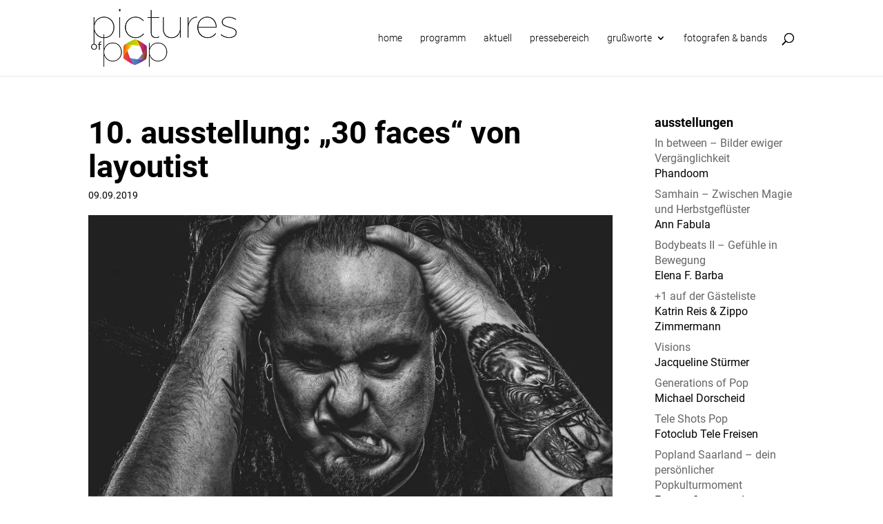

--- FILE ---
content_type: text/css
request_url: https://pop.poprat-saarland.de/wp-content/cache/wpfc-minified/d7e4yd1o/84fjx.css
body_size: 6377
content:
body,.et_pb_column_1_2 .et_quote_content blockquote cite,.et_pb_column_1_2 .et_link_content a.et_link_main_url,.et_pb_column_1_3 .et_quote_content blockquote cite,.et_pb_column_3_8 .et_quote_content blockquote cite,.et_pb_column_1_4 .et_quote_content blockquote cite,.et_pb_blog_grid .et_quote_content blockquote cite,.et_pb_column_1_3 .et_link_content a.et_link_main_url,.et_pb_column_3_8 .et_link_content a.et_link_main_url,.et_pb_column_1_4 .et_link_content a.et_link_main_url,.et_pb_blog_grid .et_link_content a.et_link_main_url,body .et_pb_bg_layout_light .et_pb_post p,body .et_pb_bg_layout_dark .et_pb_post p{font-size:16px}.et_pb_slide_content,.et_pb_best_value{font-size:18px}body{color:#000000}h1,h2,h3,h4,h5,h6{color:#000000}body{line-height:1.4em}#et_search_icon:hover,.mobile_menu_bar:before,.mobile_menu_bar:after,.et_toggle_slide_menu:after,.et-social-icon a:hover,.et_pb_sum,.et_pb_pricing li a,.et_pb_pricing_table_button,.et_overlay:before,.entry-summary p.price ins,.et_pb_member_social_links a:hover,.et_pb_widget li a:hover,.et_pb_filterable_portfolio .et_pb_portfolio_filters li a.active,.et_pb_filterable_portfolio .et_pb_portofolio_pagination ul li a.active,.et_pb_gallery .et_pb_gallery_pagination ul li a.active,.wp-pagenavi span.current,.wp-pagenavi a:hover,.nav-single a,.tagged_as a,.posted_in a{color:#bcbcbc}.et_pb_contact_submit,.et_password_protected_form .et_submit_button,.et_pb_bg_layout_light .et_pb_newsletter_button,.comment-reply-link,.form-submit .et_pb_button,.et_pb_bg_layout_light .et_pb_promo_button,.et_pb_bg_layout_light .et_pb_more_button,.et_pb_contact p input[type="checkbox"]:checked+label i:before,.et_pb_bg_layout_light.et_pb_module.et_pb_button{color:#bcbcbc}.footer-widget h4{color:#bcbcbc}.et-search-form,.nav li ul,.et_mobile_menu,.footer-widget li:before,.et_pb_pricing li:before,blockquote{border-color:#bcbcbc}.et_pb_counter_amount,.et_pb_featured_table .et_pb_pricing_heading,.et_quote_content,.et_link_content,.et_audio_content,.et_pb_post_slider.et_pb_bg_layout_dark,.et_slide_in_menu_container,.et_pb_contact p input[type="radio"]:checked+label i:before{background-color:#bcbcbc}.container,.et_pb_row,.et_pb_slider .et_pb_container,.et_pb_fullwidth_section .et_pb_title_container,.et_pb_fullwidth_section .et_pb_title_featured_container,.et_pb_fullwidth_header:not(.et_pb_fullscreen) .et_pb_fullwidth_header_container{max-width:1123px}.et_boxed_layout #page-container,.et_boxed_layout.et_non_fixed_nav.et_transparent_nav #page-container #top-header,.et_boxed_layout.et_non_fixed_nav.et_transparent_nav #page-container #main-header,.et_fixed_nav.et_boxed_layout #page-container #top-header,.et_fixed_nav.et_boxed_layout #page-container #main-header,.et_boxed_layout #page-container .container,.et_boxed_layout #page-container .et_pb_row{max-width:1283px}a{color:#7c7c7c}.nav li ul{border-color:#7c7c7c}.et_secondary_nav_enabled #page-container #top-header{background-color:#7c7c7c!important}#et-secondary-nav li ul{background-color:#7c7c7c}#main-header .nav li ul a{color:rgba(0,0,0,0.7)}#top-menu li.current-menu-ancestor>a,#top-menu li.current-menu-item>a,#top-menu li.current_page_item>a{color:#7c7c7c}#main-footer{background-color:#ffffff}#main-footer .footer-widget h4,#main-footer .widget_block h1,#main-footer .widget_block h2,#main-footer .widget_block h3,#main-footer .widget_block h4,#main-footer .widget_block h5,#main-footer .widget_block h6{color:#7c7c7c}.footer-widget li:before{border-color:#7c7c7c}.footer-widget .et_pb_widget div,.footer-widget .et_pb_widget ul,.footer-widget .et_pb_widget ol,.footer-widget .et_pb_widget label{line-height:1.4em}#footer-widgets .footer-widget li:before{top:8.2px}#et-footer-nav .bottom-nav li.current-menu-item a{color:#7c7c7c}#footer-bottom{background-color:rgba(255,255,255,0)}body .et_pb_button{}body.et_pb_button_helper_class .et_pb_button,body.et_pb_button_helper_class .et_pb_module.et_pb_button{color:#ffffff}body .et_pb_bg_layout_light.et_pb_button:hover,body .et_pb_bg_layout_light .et_pb_button:hover,body .et_pb_button:hover{color:#ffffff!important;border-radius:0px}body.home-posts #left-area .et_pb_post .post-meta,body.archive #left-area .et_pb_post .post-meta,body.search #left-area .et_pb_post .post-meta,body.single #left-area .et_pb_post .post-meta{line-height:1.1em}body.home-posts #left-area .et_pb_post h2,body.archive #left-area .et_pb_post h2,body.search #left-area .et_pb_post h2,body.single .et_post_meta_wrapper h1{line-height:1.1em}@media only screen and (min-width:981px){.et_pb_section{padding:0% 0}.et_pb_fullwidth_section{padding:0}.et_pb_row{padding:0% 0}#main-footer .footer-widget h4,#main-footer .widget_block h1,#main-footer .widget_block h2,#main-footer .widget_block h3,#main-footer .widget_block h4,#main-footer .widget_block h5,#main-footer .widget_block h6{font-size:16px}.et_header_style_left #et-top-navigation,.et_header_style_split #et-top-navigation{padding:48px 0 0 0}.et_header_style_left #et-top-navigation nav>ul>li>a,.et_header_style_split #et-top-navigation nav>ul>li>a{padding-bottom:48px}.et_header_style_split .centered-inline-logo-wrap{width:96px;margin:-96px 0}.et_header_style_split .centered-inline-logo-wrap #logo{max-height:96px}.et_pb_svg_logo.et_header_style_split .centered-inline-logo-wrap #logo{height:96px}.et_header_style_centered #top-menu>li>a{padding-bottom:17px}.et_header_style_slide #et-top-navigation,.et_header_style_fullscreen #et-top-navigation{padding:39px 0 39px 0!important}.et_header_style_centered #main-header .logo_container{height:96px}#logo{max-height:77%}.et_pb_svg_logo #logo{height:77%}.et_header_style_centered.et_hide_primary_logo #main-header:not(.et-fixed-header) .logo_container,.et_header_style_centered.et_hide_fixed_logo #main-header.et-fixed-header .logo_container{height:17.28px}body.home-posts #left-area .et_pb_post h2,body.archive #left-area .et_pb_post h2,body.search #left-area .et_pb_post h2{font-size:39px}body.single .et_post_meta_wrapper h1{font-size:45px}}@media only screen and (min-width:1403px){.et_pb_row{padding:0px 0}.et_pb_section{padding:0px 0}.single.et_pb_pagebuilder_layout.et_full_width_page .et_post_meta_wrapper{padding-top:0px}.et_pb_fullwidth_section{padding:0}}@media only screen and (max-width:980px){h1{font-size:44px}h2,.product .related h2,.et_pb_column_1_2 .et_quote_content blockquote p{font-size:37px}h3{font-size:32px}h4,.et_pb_circle_counter h3,.et_pb_number_counter h3,.et_pb_column_1_3 .et_pb_post h2,.et_pb_column_1_4 .et_pb_post h2,.et_pb_blog_grid h2,.et_pb_column_1_3 .et_quote_content blockquote p,.et_pb_column_3_8 .et_quote_content blockquote p,.et_pb_column_1_4 .et_quote_content blockquote p,.et_pb_blog_grid .et_quote_content blockquote p,.et_pb_column_1_3 .et_link_content h2,.et_pb_column_3_8 .et_link_content h2,.et_pb_column_1_4 .et_link_content h2,.et_pb_blog_grid .et_link_content h2,.et_pb_column_1_3 .et_audio_content h2,.et_pb_column_3_8 .et_audio_content h2,.et_pb_column_1_4 .et_audio_content h2,.et_pb_blog_grid .et_audio_content h2,.et_pb_column_3_8 .et_pb_audio_module_content h2,.et_pb_column_1_3 .et_pb_audio_module_content h2,.et_pb_gallery_grid .et_pb_gallery_item h3,.et_pb_portfolio_grid .et_pb_portfolio_item h2,.et_pb_filterable_portfolio_grid .et_pb_portfolio_item h2{font-size:26px}.et_pb_slider.et_pb_module .et_pb_slides .et_pb_slide_description .et_pb_slide_title{font-size:67px}.et_pb_gallery_grid .et_pb_gallery_item h3,.et_pb_portfolio_grid .et_pb_portfolio_item h2,.et_pb_filterable_portfolio_grid .et_pb_portfolio_item h2,.et_pb_column_1_4 .et_pb_audio_module_content h2{font-size:23px}h5{font-size:23px}h6{font-size:20px}.et_pb_section{padding:0px 0}.et_pb_section.et_pb_fullwidth_section{padding:0}.et_pb_row,.et_pb_column .et_pb_row_inner{padding:0px 0}}@media only screen and (max-width:767px){h1{font-size:26px}h2,.product .related h2,.et_pb_column_1_2 .et_quote_content blockquote p{font-size:22px}h3{font-size:18px}h4,.et_pb_circle_counter h3,.et_pb_number_counter h3,.et_pb_column_1_3 .et_pb_post h2,.et_pb_column_1_4 .et_pb_post h2,.et_pb_blog_grid h2,.et_pb_column_1_3 .et_quote_content blockquote p,.et_pb_column_3_8 .et_quote_content blockquote p,.et_pb_column_1_4 .et_quote_content blockquote p,.et_pb_blog_grid .et_quote_content blockquote p,.et_pb_column_1_3 .et_link_content h2,.et_pb_column_3_8 .et_link_content h2,.et_pb_column_1_4 .et_link_content h2,.et_pb_blog_grid .et_link_content h2,.et_pb_column_1_3 .et_audio_content h2,.et_pb_column_3_8 .et_audio_content h2,.et_pb_column_1_4 .et_audio_content h2,.et_pb_blog_grid .et_audio_content h2,.et_pb_column_3_8 .et_pb_audio_module_content h2,.et_pb_column_1_3 .et_pb_audio_module_content h2,.et_pb_gallery_grid .et_pb_gallery_item h3,.et_pb_portfolio_grid .et_pb_portfolio_item h2,.et_pb_filterable_portfolio_grid .et_pb_portfolio_item h2{font-size:15px}.et_pb_slider.et_pb_module .et_pb_slides .et_pb_slide_description .et_pb_slide_title{font-size:39px}.et_pb_gallery_grid .et_pb_gallery_item h3,.et_pb_portfolio_grid .et_pb_portfolio_item h2,.et_pb_filterable_portfolio_grid .et_pb_portfolio_item h2,.et_pb_column_1_4 .et_pb_audio_module_content h2{font-size:13px}h5{font-size:13px}h6{font-size:12px}}	h1,h2,h3,h4,h5,h6{font-family:'Roboto',Helvetica,Arial,Lucida,sans-serif}body,input,textarea,select{font-family:'Roboto',Helvetica,Arial,Lucida,sans-serif}:root :where(a:where(:not(.wp-block-navigation))),:root :where(a:where(:not(.wp-element-button))){text-decoration:initial}body{font-weight:400}.home #main-header,.ausstellung #main-header{-webkit-box-shadow:none;-moz-box-shadow:none;box-shadow:none}.et_header_style_slide .et_slide_in_menu_container .et_mobile_menu li a{font-size:16px}.et_header_style_left #et-top-navigation nav>ul>li>a,.et_mobile_menu li a{font-size:14px;font-weight:300;color:black;text-transform:lowercase}.mobile_menu_bar:before,.mobile_menu_bar:after{color:black}.mobile_menu_bar:hover:before,.mobile_menu_bar:hover:after{color:hsl(0,0%,60%)}h1,h2,h3,h4,h5,h6{line-height:1.06;text-transform:lowercase;font-weight:700}@media only screen and (max-width:767px){h3{font-size:24px}}@media (max-width:980px){.et_pb_column .et_pb_module{margin-bottom:16px}}@media (max-width:479px){.et_pb_pagebuilder_layout.single.et_full_width_page #page-container .et_pb_row,.et_pb_pagebuilder_layout.single.et_full_width_portfolio_page #page-container .et_pb_row,.et_pb_row{width:90%}.container{width:90%}}article span[style*="color:"]{color:inherit!important}article a{border-bottom:dotted 1px rgb(160,160,160);-moz-transition:border-bottom 0.2s ease-in-out;-webkit-transition:border-bottom 0.2s ease-in-out;transition:border-bottom 0.2s ease-in-out;margin:0}a:hover{opacity:0.65}.entry-title a,#main-content h1 a,#main-content h2 a,#main-content h3 a,#main-content h4 a,.gallery a,.et_pb_gallery a,#main-content .entry-featured-image-url,.alletermine a{border:none}article p a{font-weight:700;color:rgb(160,160,160)}.archive #main-content .container,.search-results #main-content .container{padding-top:58px}.seitentitel h1{margin-top:40px!important;font-size:58px!important;font-weight:100!important;text-align:right}h1+h2{padding-top:0!important}.entry-content .beschreibung p,.biografie p,.auszug{-ms-hyphens:auto;-webkit-hyphens:auto;-moz-hyphens:auto;hyphens:auto}.entry-content .beschreibung blockquote p,.programm .auszug{-ms-hyphens:none;-webkit-hyphens:none;-moz-hyphens:auto;hyphens:none}.gallery{margin-top:30px!important}.gallery img{border:none!important}.gallery a img:hover{opacity:0.7}.gallery-item a{width:98%}#main-content .container:before{background:none}.home #sidebar,.ausstellung #sidebar{display:none}@media (min-width:981px){.home #left-area,.ausstellung #left-area{width:100%;padding:23px 0px 0px!important;float:none!important}}.et_pb_title_container h1{margin:1em 0;font-size:32px}.aufmacherzeile{position:relative}.aufmacherbild{margin-left:auto;margin-right:auto;max-width:1400px}.aufmachertext{text-transform:lowercase;position:absolute!important;top:50px;width:80%;left:50%;margin-left:-40%;max-width:1123px}@media (min-width:1406px){.aufmachertext{position:absolute!important;top:50px;width:1122px;left:50%;margin-left:-561px}}.aufmachertext h1{font-size:16px;color:white;font-weight:300}.aufmachertext h2{font-size:44px;color:white}a.programmbutton{color:white;padding:9px 24px 15px 24px;border:solid 1px white!important;border-radius:4px;line-height:1;margin-top:4em;display:inline-block;font-size:44px;font-weight:300}a.programmbutton .spitzeklammerzu:after{content:'\00FF1E';font-size:0.8em}@media (max-width:1112px){.aufmachertext h2,a.programmbutton{font-size:40px}}@media (max-width:980px){.aufmachertext{top:inherit;bottom:20px;text-shadow:0 0 20px hsla(0,0%,0%,0.5)}.aufmachertext h2,a.programmbutton{font-size:34px;max-width:400px}a.programmbutton{margin-top:0.5em}}@media (max-width:480px){.aufmachertext{bottom:15px;width:90%;left:50%;top:inherit;margin-left:-45%}.aufmachertext h2,a.programmbutton{font-size:24px;max-width:400px}a.programmbutton{margin-top:1em}}.home .credits{font-size:12px;margin-top:10px;text-align:right!important}.home blockquote{font-size:30px;padding:0}@media (max-width:980px){.home blockquote{font-size:26px;padding:0}}.home blockquote cite{margin:0;padding:0;font-size:16px}@media (max-width:640px){.home blockquote{font-size:18px;padding:0}.home blockquote cite{font-size:12px}}.featurehome{margin-top:40px}.startseitenblog .programmpunkt{display:flex;justify-content:space-between;flex-wrap:wrap}.startseitenblog .bildcontainer{width:30%}.titelundauszug{width:67%}@media (max-width:768px){.startseitenblog .programmpunkt{display:block}.startseitenblog .bildcontainer{width:100%}.startseitenblog .titelundauszug{width:100%}}.featurehome .bildcontainer{margin-top:7px}.featurehome .date{display:none}.featurehome .startseitenblog h3,.featurehome .startseitenblog .customfields{font-size:46px}@media (max-width:768px){.featurehome .startseitenblog h3,.featurehome .startseitenblog .customfields{font-size:38px}}@media (max-width:480px){.featurehome .startseitenblog h3,.featurehome .startseitenblog .customfields{font-size:32px}}.startseitenblog .auszug{margin-top:16px;font-size:16px}.startseitenblog .bildcontainer img{width:100%;height:auto}.aktuellhome .bildcontainer a{height:222px;overflow:hidden;display:block}@media (max-width:480px){.aktuellhome .bildcontainer a{height:190px}}.aktuellhome h3{font-size:24px}.aktuellhome .programmpunkt:nth-child(odd) .bildcontainer{order:2}.aktuellhome .programmpunkt:nth-child(odd) .titelundauszug{order:1}.aktuellhome .programmpunkt:nth-child(odd) .titelundauszug *{text-align:right}@media (max-width:768px){.aktuellhome .programmpunkt:nth-child(odd) .titelundauszug *{text-align:left}.startseitenblog .bildcontainer{margin-bottom:16px}}.startseitenblog .programmpunkt{max-width:100%;margin:40px 0px 50px 0}.startseitenblog .programmpunkt *{text-align:left}.startseitenblog h3{padding-bottom:0!important}.home-aktuell-ueberschrift h2{font-size:46px;font-weight:100;margin-top:80px;text-align:right;padding-bottom:0}.home-aktuell-ueberschrift{margin-bottom:0!important}.ausstellung #left-area,.austellung .et_post_meta_wrapper{padding-top:0!important;margin-top:0!important}@media (min-width:981px){.zeile{display:flex;justify-content:center}.et_pb_gutters2 .et_pb_column_1_4,.et_pb_gutters2.et_pb_row .et_pb_column_1_4{width:300px;float:none}.et_pb_gutters2 .et_pb_column_3_4,.et_pb_gutters2.et_pb_row .et_pb_column_3_4{width:inherit;float:none}}.titel h1{font-weight:700;font-size:75px;text-transform:lowercase;padding-bottom:0}.kuenstler h2{font-weight:100;font-size:75px;text-transform:lowercase;padding-bottom:0}.location{font-weight:100;font-size:33px;text-transform:lowercase;margin-bottom:32px!important;margin-top:2px}@media (max-width:600px){.titel h1{font-size:60px}.kuenstler h2{font-size:60px}.location{font-size:30px}}@media (max-width:479px){.titel h1{font-size:34px}.kuenstler h2{font-size:34px}.location{font-size:22px}}.titelbild{margin-bottom:20px}.zeile-beschreibung .et_pb_column_1_4{display:flex;justify-content:flex-end;flex-wrap:wrap;align-content:flex-start}.zeitraum{background:black;color:white;font-weight:700;padding:40px 40px;font-size:30px;text-align:center;line-height:1.5;display:flex;justify-content:center;align-items:center;height:270px;max-width:270px}blockquote{border-left:none;font-weight:300;line-height:1.6;padding-left:12%;font-style:italic}.zitate blockquote{margin-top:0;padding-left:0}@media (max-width:980px){.zitate{border-top:solid 1px hsl(0,0%,80%);padding:16px 0;border-bottom:solid 1px hsl(0,0%,80%)}blockquote:last-of-type{margin-bottom:0}}cite{display:block;text-align:right}@media (max-width:980px){.zeile-beschreibung .et_pb_column_1_4{display:inherit}.zeitraum{height:auto;width:100%;text-align:left;justify-content:flex-start;background:white;color:black;padding:0;line-height:1.1;font-size:22px;font-weight:400;max-width:100%}.zeile-beschreibung .et_pb_column_0,.zweitezeile .et_pb_column_2{margin-top:30px;margin-bottom:0}.zeile-beschreibung .et_pb_column{margin-top:16px}}@media (max-width:479px){.zeile-beschreibung .et_pb_column.et_pb_column_1_4{margin:0}.zeitraum{font-size:16px;margin-bottom:0!important}}.beschreibung h3{text-align:center;font-weight:300;border-top:1px solid lightgray;border-bottom:1px solid lightgray;padding:10px 10px;margin:1em auto;max-width:400px;line-height:1.3;font-size:18px;text-transform:none;font-style:italic}.infobox{font-size:14px;text-align:inherit}.infobox h4{font-size:14px!important;break-after:avoid}.infobox{border:solid 1px hsl(0,0%,80%);padding:20px;-moz-column-count:2;-moz-column-gap:20px;-webkit-column-count:2;-webkit-column-gap:20px;column-count:2;column-gap:20px}@media (max-width:479px){.infobox{-moz-column-count:1;-moz-column-gap:inherit;-webkit-column-count:1;-webkit-column-gap:inherit;column-count:1;column-gap:inherit}}.infobox p{widows:3;orphans:3;-webkit-column-break-inside:avoid;page-break-inside:avoid;break-inside:avoid}div.zusammenhalten{display:inline-block;width:100%;padding-top:1em}.infobox p,.infobox h4{line-height:1.4}.zeile-biografie{margin-top:120px}.ausstellung .titel,.kuenstler{margin-bottom:0!important}.ausstellung .portrait{text-align:right;margin-bottom:5px!important}.ausstellung .et_pb_widget_area_left{padding:0;border-right:none;padding-bottom:0!important;margin-bottom:0!important}.ausstellung .et_pb_column_1_4 .et_pb_widget{margin-bottom:0}.phpeverywherewidget h4{display:none}.credits{font-size:11px;text-transform:lowercase;text-align:right;line-height:1}@media (max-width:980px){.credits{text-align:left}.et_pb_column .et_pb_widget{width:auto;margin:0}.ausstellung .portrait{text-align:left}}@media (max-width:479px){.portrait img{width:100%;height:auto}}.sponsoren,#text-2{margin-top:80px!important}.sponsoren *,#text-2 *{text-align:center!important}.sponsoren h4{font-size:14px;font-weight:300;text-transform:none}#text-2 h3{margin-top:6em;font-size:16px!important;padding-bottom:0;text-transform:lowercase;font-weight:300;margin-bottom:1em;line-height:1.4}#text-2 a{color:black}.sponsoren img,#text-2 img,.ausstellung .sponsoren img,.ausstellung #text-2 img{width:100%;max-width:140px;height:auto;box-sizing:border-box;margin-bottom:1em}.sponsoren p,#text-2 p{padding:0}.sponsoren a,#text-2 a{padding:0 40px;margin-top:20px;display:inline-block;border-bottom:none!important}.beitragsnavigation{margin-top:40px}.beitragsnavigation a{color:grey!important;padding:10px 16px;border:solid 1px grey!important;border-radius:4px}.meta-nav{display:none}.beitragsnavigation a:hover{color:black!important;border:solid 1px black!important}.nav-next,.nav-previous{margin-top:10px}.nav-next .nav-label:after{content:'\00FF1E'}.nav-previous .nav-label:before{content:'\00FF1C'}.programm{display:flex;flex-wrap:wrap}.programm{display:grid;grid-template-columns:30% 30% 30%;grid-column-gap:40px;justify-items:stretch;justify-content:space-between}.programm .programmpunkt .date{display:none}.programm .programmpunkt h3{padding-bottom:0}@media (max-width:980px){.programm{grid-template-columns:45% 45%}}@media (max-width:479px){.programm{display:inherit}}.programmpunkt{max-width:348px;margin:40px 0px 40px 0}.programmpunkt *{text-align:right}.programmpunkt img.vorschaubild.wp-post-image{max-width:100%}#main-content .programmpunkt a{border-bottom:none}.programmtitel,.customfields{font-size:32px;line-height:1.1;text-transform:lowercase}.programmtitel{font-weight:700}.customfields{font-weight:100}.customfields:nth-of-type(2){margin-top:33px}.auszug{margin-top:16px;font-size:14px}#main-content .programmpunkt .mehr{display:block;font-size:0.8em;color:black;font-weight:700;text-transform:lowercase}#main-content .programmpunkt .mehr::after{content:'\00FF1E';font-size:0.8em!important;color:black;font-weight:700!important}@media (min-width:1319px){.programmpunkt a[title="+1 auf der Gästeliste (Ep. 2)"] img{object-fit:cover;object-position:center bottom;overflow:hidden;height:232px}}.aktuell .programmtitel{font-size:22px!important;padding-bottom:0!important;padding-top:16px}.aktuell .bildcontainer a{height:222px;overflow:hidden;display:block}.page-id-1238 .seitentitel{text-align:right}.aktuell .bildcontainer img{width:100%;height:auto}.aktuell .auszug{font-size:16px}.category-feature h3{margin-top:1em;margin-bottom:1em;text-align:right;line-height:130%}@media only screen and (min-width:981px){body.feature .et_post_meta_wrapper h1.entry-title{padding-bottom:0!important;font-size:54px}.untertitel{display:none}.feature h2.untertitel{font-size:54px;font-weight:100;display:block}}body.feature .et_post_meta_wrapper h1.entry-title{padding-bottom:0!important;font-size:54px}.untertitel{display:none}.feature h2.untertitel{font-size:54px;font-weight:100;display:block}@media only screen and (max-width:767px){body.feature .et_post_meta_wrapper h1.entry-title{font-size:26px}.feature h2.untertitel{font-size:26px}}.wp-caption{border:none;padding:0;background:inherit;text-align:left;max-width:100%}.wp-caption p.wp-caption-text{text-align:left;padding:0;line-height:130%}p:empty{display:none}@media (max-width:560px){.alignright,.alignleft{float:none;width:100%!important}.wp-caption.alignright,.wp-caption.alignleft{margin:0;width:100%;margin-bottom:1em}.alignright img,.alignleft img{width:100%}}.presse strong{display:block;margin-top:2.5em}.presse .wp-caption{border:none;padding:0;max-width:100%;background:inherit;text-align:left}.wp-caption a{border-bottom:none}.wp-caption-text{text-align:left;line-height:140%}.wp-caption p.wp-caption-text{padding-left:0;padding-right:0}.presse a:hover img{cursor:zoom-in}.presse h3{margin-bottom:2em;font-size:24px;margin-top:3em}.presse h4{margin-bottom:0em;font-size:19px;margin-top:3em}.presse p{max-width:480px}.search-results h1{margin-bottom:80px}.search-results h2{font-size:16px!important}.suchergebnisse{display:flex;flex-wrap:wrap;justify-content:flex-start}.suchergebnisse article{max-width:200px;margin:10px 30px 10px 0}.suchergebnisse .et_pb_post .entry-featured-image-url{margin-bottom:10px;display:block;height:130px;overflow:hidden}footer *{text-align:center!important}#main-footer{background:hsl(0,0%,93%);margin-top:40px}#main-footer .container{width:95%;max-width:100%}#footer-info,.et-social-icons{float:none}#footer-widgets{display:flex;justify-content:center;padding-top:20px}@media (max-width:980px){#footer-widgets .footer-widget:nth-last-child(-n+2),.footer-widget:nth-child(n){width:100%;margin:0!important}}.wp-image-363{max-width:266px!important}.et_pb_widget{float:none!important}#footer-widgets .textwidget{max-width:100%;color:black;font-size:14px;margin:40px auto}#footer-widgets .textwidget h3{font-size:14px}#et-footer-nav{background:hsl(0,0%,88%)}#footer-bottom{background:hsl(0,0%,88%)}.bottom-nav li{padding:0 5px;text-transform:lowercase;font-weight:300}.bottom-nav li a{color:black}.et-social-icons li{margin:0 5px!important}.et-social-icon a{font-size:14px;padding-bottom:10px}.cookiebutton{border:solid 1px white;display:inline-block;padding:4px 8px;border-radius:4px;line-height:1;color:white;font-weight:bold}#cn-more-info{border:none;display:inline-block;padding:4px 8px;border-radius:4px;line-height:1;color:white;font-weight:normal;text-decoration:underline}.webausstellung .et_pb_gallery_image{padding-top:100%;display:block}.webausstellung .et_pb_gallery_item img{position:absolute;height:100%;width:100%;top:0;left:0;right:0;bottom:0;object-fit:cover}.mfp-fade.mfp-bg.mfp-ready{opacity:1!important}

--- FILE ---
content_type: text/css
request_url: https://pop.poprat-saarland.de/wp-content/cache/wpfc-minified/11qf41oc/84fjx.css
body_size: 506
content:
@font-face { font-family: "Roboto";font-style: normal;font-weight: 400;font-display: swap;
src: url(https://pop.poprat-saarland.de/wp-content/uploads/gfonts_local/Roboto/Roboto_100.eot); src: url(https://pop.poprat-saarland.de/wp-content/uploads/gfonts_local/Roboto/Roboto_100.eot?#iefix) format("embedded-opentype"), url(https://pop.poprat-saarland.de/wp-content/uploads/gfonts_local/Roboto/Roboto_100.woff2) format("woff2"), url(https://pop.poprat-saarland.de/wp-content/uploads/gfonts_local/Roboto/Roboto_100.woff) format("woff"), url(https://pop.poprat-saarland.de/wp-content/uploads/gfonts_local/Roboto/Roboto_100.ttf)  format("truetype"), url(https://pop.poprat-saarland.de/wp-content/uploads/gfonts_local/Roboto/Roboto_100.svg#svgFontName) format("svg"); }
@font-face { font-family: "Roboto";font-style: italic;font-weight: 400;font-display: swap;
src: url(https://pop.poprat-saarland.de/wp-content/uploads/gfonts_local/Roboto/Roboto_100italic.eot); src: url(https://pop.poprat-saarland.de/wp-content/uploads/gfonts_local/Roboto/Roboto_100italic.eot?#iefix) format("embedded-opentype"), url(https://pop.poprat-saarland.de/wp-content/uploads/gfonts_local/Roboto/Roboto_100italic.woff2) format("woff2"), url(https://pop.poprat-saarland.de/wp-content/uploads/gfonts_local/Roboto/Roboto_100italic.woff) format("woff"), url(https://pop.poprat-saarland.de/wp-content/uploads/gfonts_local/Roboto/Roboto_100italic.ttf)  format("truetype"), url(https://pop.poprat-saarland.de/wp-content/uploads/gfonts_local/Roboto/Roboto_100italic.svg#svgFontName) format("svg"); }
@font-face { font-family: "Roboto";font-style: normal;font-weight: 300;font-display: swap;
src: url(https://pop.poprat-saarland.de/wp-content/uploads/gfonts_local/Roboto/Roboto_300.eot); src: url(https://pop.poprat-saarland.de/wp-content/uploads/gfonts_local/Roboto/Roboto_300.eot?#iefix) format("embedded-opentype"), url(https://pop.poprat-saarland.de/wp-content/uploads/gfonts_local/Roboto/Roboto_300.woff2) format("woff2"), url(https://pop.poprat-saarland.de/wp-content/uploads/gfonts_local/Roboto/Roboto_300.woff) format("woff"), url(https://pop.poprat-saarland.de/wp-content/uploads/gfonts_local/Roboto/Roboto_300.ttf)  format("truetype"), url(https://pop.poprat-saarland.de/wp-content/uploads/gfonts_local/Roboto/Roboto_300.svg#svgFontName) format("svg"); }
@font-face { font-family: "Roboto";font-style: italic;font-weight: 300;font-display: swap;
src: url(https://pop.poprat-saarland.de/wp-content/uploads/gfonts_local/Roboto/Roboto_300italic.eot); src: url(https://pop.poprat-saarland.de/wp-content/uploads/gfonts_local/Roboto/Roboto_300italic.eot?#iefix) format("embedded-opentype"), url(https://pop.poprat-saarland.de/wp-content/uploads/gfonts_local/Roboto/Roboto_300italic.woff2) format("woff2"), url(https://pop.poprat-saarland.de/wp-content/uploads/gfonts_local/Roboto/Roboto_300italic.woff) format("woff"), url(https://pop.poprat-saarland.de/wp-content/uploads/gfonts_local/Roboto/Roboto_300italic.ttf)  format("truetype"), url(https://pop.poprat-saarland.de/wp-content/uploads/gfonts_local/Roboto/Roboto_300italic.svg#svgFontName) format("svg"); }
@font-face { font-family: "Roboto";font-style: normal;font-weight: 500;font-display: swap;
src: url(https://pop.poprat-saarland.de/wp-content/uploads/gfonts_local/Roboto/Roboto_500.eot); src: url(https://pop.poprat-saarland.de/wp-content/uploads/gfonts_local/Roboto/Roboto_500.eot?#iefix) format("embedded-opentype"), url(https://pop.poprat-saarland.de/wp-content/uploads/gfonts_local/Roboto/Roboto_500.woff2) format("woff2"), url(https://pop.poprat-saarland.de/wp-content/uploads/gfonts_local/Roboto/Roboto_500.woff) format("woff"), url(https://pop.poprat-saarland.de/wp-content/uploads/gfonts_local/Roboto/Roboto_500.ttf)  format("truetype"), url(https://pop.poprat-saarland.de/wp-content/uploads/gfonts_local/Roboto/Roboto_500.svg#svgFontName) format("svg"); }
@font-face { font-family: "Roboto";font-style: italic;font-weight: 500;font-display: swap;
src: url(https://pop.poprat-saarland.de/wp-content/uploads/gfonts_local/Roboto/Roboto_500italic.eot); src: url(https://pop.poprat-saarland.de/wp-content/uploads/gfonts_local/Roboto/Roboto_500italic.eot?#iefix) format("embedded-opentype"), url(https://pop.poprat-saarland.de/wp-content/uploads/gfonts_local/Roboto/Roboto_500italic.woff2) format("woff2"), url(https://pop.poprat-saarland.de/wp-content/uploads/gfonts_local/Roboto/Roboto_500italic.woff) format("woff"), url(https://pop.poprat-saarland.de/wp-content/uploads/gfonts_local/Roboto/Roboto_500italic.ttf)  format("truetype"), url(https://pop.poprat-saarland.de/wp-content/uploads/gfonts_local/Roboto/Roboto_500italic.svg#svgFontName) format("svg"); }
@font-face { font-family: "Roboto";font-style: normal;font-weight: 700;font-display: swap;
src: url(https://pop.poprat-saarland.de/wp-content/uploads/gfonts_local/Roboto/Roboto_700.eot); src: url(https://pop.poprat-saarland.de/wp-content/uploads/gfonts_local/Roboto/Roboto_700.eot?#iefix) format("embedded-opentype"), url(https://pop.poprat-saarland.de/wp-content/uploads/gfonts_local/Roboto/Roboto_700.woff2) format("woff2"), url(https://pop.poprat-saarland.de/wp-content/uploads/gfonts_local/Roboto/Roboto_700.woff) format("woff"), url(https://pop.poprat-saarland.de/wp-content/uploads/gfonts_local/Roboto/Roboto_700.ttf)  format("truetype"), url(https://pop.poprat-saarland.de/wp-content/uploads/gfonts_local/Roboto/Roboto_700.svg#svgFontName) format("svg"); }
@font-face { font-family: "Roboto";font-style: italic;font-weight: 700;font-display: swap;
src: url(https://pop.poprat-saarland.de/wp-content/uploads/gfonts_local/Roboto/Roboto_700italic.eot); src: url(https://pop.poprat-saarland.de/wp-content/uploads/gfonts_local/Roboto/Roboto_700italic.eot?#iefix) format("embedded-opentype"), url(https://pop.poprat-saarland.de/wp-content/uploads/gfonts_local/Roboto/Roboto_700italic.woff2) format("woff2"), url(https://pop.poprat-saarland.de/wp-content/uploads/gfonts_local/Roboto/Roboto_700italic.woff) format("woff"), url(https://pop.poprat-saarland.de/wp-content/uploads/gfonts_local/Roboto/Roboto_700italic.ttf)  format("truetype"), url(https://pop.poprat-saarland.de/wp-content/uploads/gfonts_local/Roboto/Roboto_700italic.svg#svgFontName) format("svg"); }
@font-face { font-family: "Roboto";font-style: normal;font-weight: 900;font-display: swap;
src: url(https://pop.poprat-saarland.de/wp-content/uploads/gfonts_local/Roboto/Roboto_900.eot); src: url(https://pop.poprat-saarland.de/wp-content/uploads/gfonts_local/Roboto/Roboto_900.eot?#iefix) format("embedded-opentype"), url(https://pop.poprat-saarland.de/wp-content/uploads/gfonts_local/Roboto/Roboto_900.woff2) format("woff2"), url(https://pop.poprat-saarland.de/wp-content/uploads/gfonts_local/Roboto/Roboto_900.woff) format("woff"), url(https://pop.poprat-saarland.de/wp-content/uploads/gfonts_local/Roboto/Roboto_900.ttf)  format("truetype"), url(https://pop.poprat-saarland.de/wp-content/uploads/gfonts_local/Roboto/Roboto_900.svg#svgFontName) format("svg"); }
@font-face { font-family: "Roboto";font-style: italic;font-weight: 900;font-display: swap;
src: url(https://pop.poprat-saarland.de/wp-content/uploads/gfonts_local/Roboto/Roboto_900italic.eot); src: url(https://pop.poprat-saarland.de/wp-content/uploads/gfonts_local/Roboto/Roboto_900italic.eot?#iefix) format("embedded-opentype"), url(https://pop.poprat-saarland.de/wp-content/uploads/gfonts_local/Roboto/Roboto_900italic.woff2) format("woff2"), url(https://pop.poprat-saarland.de/wp-content/uploads/gfonts_local/Roboto/Roboto_900italic.woff) format("woff"), url(https://pop.poprat-saarland.de/wp-content/uploads/gfonts_local/Roboto/Roboto_900italic.ttf)  format("truetype"), url(https://pop.poprat-saarland.de/wp-content/uploads/gfonts_local/Roboto/Roboto_900italic.svg#svgFontName) format("svg"); }
@font-face { font-family: "Roboto";font-style: italic;font-weight: 400;font-display: swap;
src: url(https://pop.poprat-saarland.de/wp-content/uploads/gfonts_local/Roboto/Roboto_italic.eot); src: url(https://pop.poprat-saarland.de/wp-content/uploads/gfonts_local/Roboto/Roboto_italic.eot?#iefix) format("embedded-opentype"), url(https://pop.poprat-saarland.de/wp-content/uploads/gfonts_local/Roboto/Roboto_italic.woff2) format("woff2"), url(https://pop.poprat-saarland.de/wp-content/uploads/gfonts_local/Roboto/Roboto_italic.woff) format("woff"), url(https://pop.poprat-saarland.de/wp-content/uploads/gfonts_local/Roboto/Roboto_italic.ttf)  format("truetype"), url(https://pop.poprat-saarland.de/wp-content/uploads/gfonts_local/Roboto/Roboto_italic.svg#svgFontName) format("svg"); }
@font-face { font-family: "Roboto";font-style: regular;font-weight: 400;font-display: swap;
src: url(https://pop.poprat-saarland.de/wp-content/uploads/gfonts_local/Roboto/Roboto_regular.eot); src: url(https://pop.poprat-saarland.de/wp-content/uploads/gfonts_local/Roboto/Roboto_regular.eot?#iefix) format("embedded-opentype"), url(https://pop.poprat-saarland.de/wp-content/uploads/gfonts_local/Roboto/Roboto_regular.woff2) format("woff2"), url(https://pop.poprat-saarland.de/wp-content/uploads/gfonts_local/Roboto/Roboto_regular.woff) format("woff"), url(https://pop.poprat-saarland.de/wp-content/uploads/gfonts_local/Roboto/Roboto_regular.ttf)  format("truetype"), url(https://pop.poprat-saarland.de/wp-content/uploads/gfonts_local/Roboto/Roboto_regular.svg#svgFontName) format("svg"); }